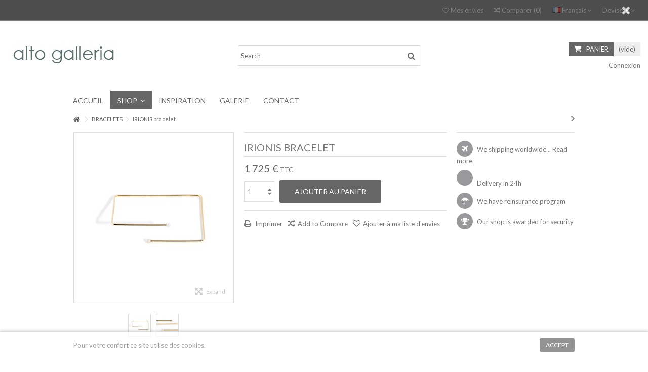

--- FILE ---
content_type: text/html; charset=utf-8
request_url: https://altogalleria.com/fr/bracelets/35-irionis-bracelet.html
body_size: 13688
content:
<!DOCTYPE HTML> <!--[if lt IE 7]><html class="no-js lt-ie9 lt-ie8 lt-ie7" lang="fr-fr"><![endif]--> <!--[if IE 7]><html class="no-js lt-ie9 lt-ie8 ie7" lang="fr-fr"><![endif]--> <!--[if IE 8]><html class="no-js lt-ie9 ie8" lang="fr-fr"><![endif]--> <!--[if gt IE 8]><html class="no-js ie9" lang="fr-fr"><![endif]--><html lang="fr-fr"><head><meta charset="utf-8" /><title>IRIONIS bracelet - alto galleria</title><meta name="generator" content="PrestaShop" /><meta name="robots" content="index,follow" /><meta name="viewport" content="initial-scale=1,user-scalable=no,maximum-scale=1,width=device-width"><meta name="apple-mobile-web-app-capable" content="yes" /><link rel="icon" type="image/vnd.microsoft.icon" href="/img/favicon.ico?1699291304" /><link rel="shortcut icon" type="image/x-icon" href="/img/favicon.ico?1699291304" /><link rel="stylesheet" href="https://altogalleria.com/themes/warehouse/cache/v_121_19fdaba5e25bdc23f76939fe1972740f_all.css" type="text/css" media="all" /><link rel="stylesheet" href="https://altogalleria.com/themes/warehouse/cache/v_121_7594188f31029956b79080dad68c59f6_print.css" type="text/css" media="print" />   <link rel="stylesheet" href="https://fonts.googleapis.com/css?family=Lato:400,700" type="text/css" media="all" /> <!--[if lt IE 9]> 
<script src="https://oss.maxcdn.com/libs/html5shiv/3.7.0/html5shiv.js"></script> 
<script src="https://oss.maxcdn.com/libs/respond.js/1.3.0/respond.min.js"></script> <![endif]--> <!--[if lte IE 9]> 
<script src="https://altogalleria.com/themes/warehouse/js/flexibility.js"></script> <![endif]--><meta property="og:title" content="IRIONIS bracelet - alto galleria"/><meta property="og:url" content="http://altogalleria.com/fr/bracelets/35-irionis-bracelet.html"/><meta property="og:site_name" content="alto galleria"/><meta property="og:description" content=""><meta property="og:type" content="product"><meta property="og:image" content="https://altogalleria.com/60-large_default/irionis-bracelet.jpg">   <noscript> <img height="1" width="1" src="https://www.facebook.com/tr?id=459568360873639&ev=PageView&noscript=1"/> </noscript></head><body id="product" class="not-index product product-35 product-irionis-bracelet category-12 category-bracelets hide-left-column hide-right-column lang_fr "><div id="page"><div class="header-container"> <header id="header"><div class="banner"><div class="container"><div class="row"></div></div></div><div class="nav"><div class="container"><div class="row"> <nav><div id="currencies-block-top"><form id="setCurrency" action="/fr/bracelets/35-irionis-bracelet.html" method="post"><div class="current"><div> <input type="hidden" name="id_currency" id="id_currency" value=""/> <input type="hidden" name="SubmitCurrency" value="" /> <span class="cur-label">Devise:</span> €</div></div><ul id="first-currencies" class="currencies_ul toogle_content"><li > <a href="javascript:setCurrency(3);" rel="nofollow" title="DOLLAR (USD)"> $ - DOLLAR (USD) </a></li><li class="selected"> <a href="javascript:setCurrency(1);" rel="nofollow" title="Euro (EUR)"> € - Euro (EUR) </a></li><li > <a href="javascript:setCurrency(2);" rel="nofollow" title="Pound (GBP)"> £ - Pound (GBP) </a></li></ul></form></div><div id="languages-block-top" class="languages-block"><div class="current"><div> <img src="https://altogalleria.com/img/l/1.jpg" alt="fr" width="16" height="11" /> <span class="cur-label">Français</span></div></div><ul id="first-languages" class="languages-block_ul toogle_content"><li class="selected"> <img src="https://altogalleria.com/img/l/1.jpg" alt="fr" width="16" height="11" /> <span>Français</span></li><li > <a href="https://altogalleria.com/nl/bracelets/35-irionis-bracelet.html" title="Nederlands (Dutch)" rel="alternate" hreflang="nl"> <img src="https://altogalleria.com/img/l/3.jpg" alt="nl" width="16" height="11" /> <span>Nederlands</span> </a></li><li > <a href="https://altogalleria.com/en/bracelets/35-irionis-bracelet.html" title="English (United States)" rel="alternate" hreflang="en"> <img src="https://altogalleria.com/img/l/4.jpg" alt="en" width="16" height="11" /> <span>English</span> </a></li></ul></div><ul id="header_links" class="clearfix"></ul><form method="post" action="//altogalleria.com/fr/comparaison-produits" class="compare-form"> <button type="submit" class="bt_compare" disabled="disabled"> <span><i class="icon-random"></i> Comparer <span class="rtlhidden">(<span class="total-compare-val">0</span>)</span></span> </button> <input type="hidden" name="compare_product_count" class="compare_product_count" value="0" /> <input type="hidden" name="compare_product_list" class="compare_product_list" value="" /></form> <a href="https://altogalleria.com/fr/module/blockwishlist/mywishlist" title="Mes envies" class="wishlist_top_link pull-right"><i class="icon-heart-o"></i> Mes envies</a> </nav></div></div></div><div><div class="container container-header"><div id="desktop-header" class="desktop-header"><div class="row"><div id="header_logo" class="col-xs-12 col-sm-4 "><a href="https://altogalleria.com/" title="alto galleria"> <img class="logo img-responsive replace-2xlogo" src="https://altogalleria.com/img/alto-galleria-logo-1452605045.jpg" width="222" height="81" alt="alto galleria" /> </a></div><div id="search_block_top_content" class="col-xs-12 col-sm-4 "><div class="iqitsearch-inner"><div id="search_block_top" class="search_block_top iqit-search" ><form method="get" action="//altogalleria.com/fr/recherche" id="searchbox"> <input type="hidden" name="controller" value="search" /> <input type="hidden" name="orderby" value="position" /> <input type="hidden" name="orderway" value="desc" /><div class="search_query_container "> <input type="hidden" name="search-cat-select" value="0" class="search-cat-select" /> <input class="search_query form-control" type="text" id="search_query_top" name="search_query" placeholder="Search" value="" /> <button type="submit" name="submit_search" class="button-search"> <span>Search</span> </button></div></form></div></div></div><div id="shopping_cart_container" class="col-xs-12 col-sm-4 clearfix"><div class="shopping_cart"> <a href="https://altogalleria.com/fr/commande" title="Voir mon panier" rel="nofollow"> <span class="cart_name">Panier</span><div class="more_info"> <span class="ajax_cart_quantity unvisible">0</span> <span class="ajax_cart_product_txt unvisible">Produit:</span> <span class="ajax_cart_product_txt_s unvisible">Produits:</span> <span class="ajax_cart_total unvisible"> </span> <span class="ajax_cart_no_product">(vide)</span></div> </a><div class="cart_block block exclusive"><div class="block_content"><div class="cart_block_list"><p class="cart_block_no_products"> Aucun produit</p><div class="cart-prices"><div class="cart-prices-line first-line"> <span class="price cart_block_shipping_cost ajax_cart_shipping_cost unvisible"> À définir </span> <span class="unvisible"> Livraison </span></div><div class="cart-prices-line last-line"> <span class="price cart_block_total ajax_block_cart_total">0 €</span> <span>Total</span></div></div><p class="cart-buttons"> <a id="button_order_cart" class="btn btn-default button button-medium" href="https://altogalleria.com/fr/commande" title="Commander" rel="nofollow"> <span> Commander<i class="icon-chevron-right right"></i> </span> </a></p></div></div></div></div></div><div id="layer_cart"><div class="layer_cart_title col-xs-12"><h5> <i class="icon-check"></i> Produit ajouté au panier avec succès</h5></div><div class="clearfix" ><div class="layer_cart_product col-xs-12 col-md-6"> <span class="cross" title="Fermer la fenêtre"></span><div class="product-image-container layer_cart_img"></div><div class="layer_cart_product_info"> <span id="layer_cart_product_title" class="product-name"></span> <span id="layer_cart_product_attributes"></span><div> Quantité <span id="layer_cart_product_quantity"></span></div><div> <strong>Total <span id="layer_cart_product_price"></span></strong></div></div></div><div class="layer_cart_cart col-xs-12 col-md-6"><h5 class="overall_cart_title"> <span class="ajax_cart_product_txt_s unvisible"> Il y a <span class="ajax_cart_quantity">0</span> produits dans votre panier. </span> <span class="ajax_cart_product_txt "> Il y a 1 produit dans votre panier. </span></h5><div class="layer_cart_row"> Total produits <span class="ajax_block_products_total"> </span></div><div class="layer_cart_row ajax_shipping-container"> <strong class="dark unvisible"> Frais de port&nbsp; </strong> <span class="ajax_cart_shipping_cost unvisible"> À définir </span></div><div class="layer_cart_row"> <strong> Total <span class="ajax_block_cart_total"> </span> </strong></div></div></div><div class="button-container clearfix"><div class="pull-right"> <span class="continue btn btn-default" title="Continuer mes achats"> <span> <i class="icon-chevron-left left"></i> Continuer mes achats </span> </span> <a class="btn btn-default button button-medium" href="https://altogalleria.com/fr/commande" title="Commander" rel="nofollow"> <span> Commander <i class="icon-chevron-right right"></i> </span> </a></div></div><div class="crossseling"></div></div><div class="layer_cart_overlay"></div><div class="header_user_info col-xs-12 col-sm-4"> <a class="login" href="https://altogalleria.com/fr/mon-compte" rel="nofollow" title="Login to your customer account"> <i class="icon-signin"></i> Connexion </a></div><div class="iqitmegamenu-wrapper col-xs-12 cbp-hor-width-1 clearfix"><div id="iqitmegamenu-horizontal" class="iqitmegamenu cbp-sticky-transparent" role="navigation"><div class="container"> <nav id="cbp-hrmenu" class="cbp-hrmenu cbp-horizontal cbp-hrsub-narrow cbp-fade-slide-bottom cbp-arrowed "><ul><li class="cbp-hrmenu-tab cbp-hrmenu-tab-9 "> <a href="https://altogalleria.com/fr/" ><span class="cbp-tab-title"> ACCUEIL</span> </a></li><li class="cbp-hrmenu-tab cbp-hrmenu-tab-13 "> <a role="button" class="cbp-empty-mlink"><span class="cbp-tab-title"> SHOP <i class="icon-angle-down cbp-submenu-aindicator"></i></span> <span class="cbp-triangle-container"><span class="cbp-triangle-top"></span><span class="cbp-triangle-top-back"></span></span> </a><div class="cbp-hrsub col-xs-3"><div class="cbp-hrsub-inner"><div class="row menu_row menu-element first_rows menu-element-id-1"><div class="col-xs-3 cbp-menu-column cbp-menu-element menu-element-id-4 " ><div class="cbp-menu-column-inner"><div class="row cbp-categories-row"><div class="col-xs-12"> <a href="https://altogalleria.com/fr/12-bracelets" class="cbp-column-title cbp-category-title">BRACELETS</a></div></div></div></div></div><div class="row menu_row menu-element first_rows menu-element-id-3"><div class="col-xs-3 cbp-menu-column cbp-menu-element menu-element-id-5 " ><div class="cbp-menu-column-inner"><div class="row cbp-categories-row"><div class="col-xs-12"> <a href="https://altogalleria.com/fr/13-bagues" class="cbp-column-title cbp-category-title">BAGUES</a></div></div></div></div></div><div class="row menu_row menu-element first_rows menu-element-id-6"><div class="col-xs-3 cbp-menu-column cbp-menu-element menu-element-id-10 " ><div class="cbp-menu-column-inner"><div class="row cbp-categories-row"><div class="col-xs-12"> <a href="https://altogalleria.com/fr/14-colliers" class="cbp-column-title cbp-category-title">COLLIERS</a></div></div></div></div></div><div class="row menu_row menu-element first_rows menu-element-id-7"><div class="col-xs-3 cbp-menu-column cbp-menu-element menu-element-id-11 " ><div class="cbp-menu-column-inner"><div class="row cbp-categories-row"><div class="col-xs-12"> <a href="https://altogalleria.com/fr/17-boucles-d-oreilles" class="cbp-column-title cbp-category-title">BOUCLES D'OREILLES</a></div></div></div></div></div><div class="row menu_row menu-element first_rows menu-element-id-8"><div class="col-xs-3 cbp-menu-column cbp-menu-element menu-element-id-12 " ><div class="cbp-menu-column-inner"><div class="row cbp-categories-row"><div class="col-xs-12"> <a href="https://altogalleria.com/fr/15-alliances" class="cbp-column-title cbp-category-title">Alliances</a></div></div></div></div></div><div class="row menu_row menu-element first_rows menu-element-id-9"><div class="col-xs-3 cbp-menu-column cbp-menu-element menu-element-id-13 " ><div class="cbp-menu-column-inner"><div class="row cbp-categories-row"><div class="col-xs-12"> <a href="https://altogalleria.com/fr/16-autre" class="cbp-column-title cbp-category-title">AUTRE</a></div></div></div></div></div></div></div></li><li class="cbp-hrmenu-tab cbp-hrmenu-tab-6 "> <a href="https://altogalleria.com/fr/blog/inspiration" ><span class="cbp-tab-title"> INSPIRATION</span> </a></li><li class="cbp-hrmenu-tab cbp-hrmenu-tab-10 "> <a href="https://altogalleria.com/fr/blog/galerie" ><span class="cbp-tab-title"> GALERIE</span> </a></li><li class="cbp-hrmenu-tab cbp-hrmenu-tab-11 "> <a href="http://altogalleria.com/index.php?controller=contact" ><span class="cbp-tab-title"> CONTACT</span> </a></li></ul> </nav></div><div id="iqitmegamenu-mobile"><div id="iqitmegamenu-shower" class="clearfix"><div class="container"><div class="iqitmegamenu-icon"><i class="icon-reorder"></i></div> <span>Menu</span></div></div><div class="cbp-mobilesubmenu"><div class="container"><ul id="iqitmegamenu-accordion" class="cbp-spmenu cbp-spmenu-vertical cbp-spmenu-left"><li id="cbp-close-mobile"><i class="icon-chevron-left"></i> Hide</li><li><a href="https://altogalleria.com/fr/" title="Home">Home</a></li><li><a href="https://altogalleria.com/fr/12-bracelets" title="BRACELETS">BRACELETS</a></li><li><a href="https://altogalleria.com/fr/13-bagues" title="BAGUES">BAGUES</a></li><li><a href="https://altogalleria.com/fr/14-colliers" title="COLLIERS">COLLIERS</a></li><li><a href="https://altogalleria.com/fr/15-alliances" title="Alliances">Alliances</a></li><li><a href="https://altogalleria.com/fr/17-boucles-d-oreilles" title="BOUCLES D'OREILLES">BOUCLES D'OREILLES</a></li><li><a href="https://altogalleria.com/fr/16-autre" title="AUTRE">AUTRE</a></li><li><a href="http://altogalleria.com/index.php?controller=contact" title="CONTACT">CONTACT</a></li><li><a href="https://altogalleria.com/fr/content/7-ring-size-guide" title="Taille de bague">Taille de bague</a></li></ul></div></div><div id="cbp-spmenu-overlay" class="cbp-spmenu-overlay"></div></div></div></div></div></div><div class="mobile-condensed-header mobile-style mobile-style2 "><div id="mh-sticky" class="not-sticked"><div class="mobile-main-wrapper"><div class="mobile-main-bar"><div class="mobile-h-logo"> <a href="https://altogalleria.com/" title="alto galleria"> <img class="logo img-responsive replace-2xlogo" src="https://altogalleria.com/img/alto-galleria-logo-1452605045.jpg" width="222" height="81" alt="alto galleria" /> </a></div><div class="mh-button mh-search"> <span id="mh-search" data-mh-search="1"><i class="icon-search mh-icon"></i></span></div><div class="mh-button mh-user"> <span id="mh-user"><i class="icon-user mh-icon "></i></span><div class="mh-drop"><p>Please login or create account</p><ul><li><a href="https://altogalleria.com/fr/mon-compte" title="Log in" rel="nofollow">Log in/Create account</a></li></ul></div></div><div id="mh-cart-wrapper" class="mh-button mh-cart"> <span id="mh-cart"> <i class="icon-shopping-cart mh-icon "></i> </span></div><div class="mh-button mh-menu"> <span id="mh-menu"><i class="icon-reorder mh-icon"></i></span></div></div></div><div class="mh-dropdowns"><div class="mh-drop mh-search-drop"><div class="search_block_top mh-search-module"><form method="get" action="//altogalleria.com/fr/recherche"> <input type="hidden" name="controller" value="search" /> <input type="hidden" name="orderby" value="position" /> <input type="hidden" name="orderway" value="desc" /><div class="search_query_container "> <input type="hidden" name="search-cat-select" value="0" class="search-cat-select" /><input class="search_query form-control" type="text" name="search_query" placeholder="Search" value="" /></div> <button type="submit" name="submit_search" class="button-search"> <span>Search</span> </button></form></div></div></div></div></div></div></div><div class="fw-pseudo-wrapper"><div class="desktop-header"></div></div> </header></div><div class="columns-container"><div id="columns" class="container"><div class="breadcrumb clearfix "> <a class="home" href="https://altogalleria.com/" title="retour &agrave; Accueil"><i class="icon-home"></i></a> <span class="navigation-pipe">&gt;</span> <span class="navigation_page"><span itemscope itemtype="http://data-vocabulary.org/Breadcrumb"><a itemprop="url" href="https://altogalleria.com/fr/12-bracelets" title="BRACELETS" ><span itemprop="title">BRACELETS</span></a></span><span class="navigation-pipe">></span>IRIONIS bracelet</span><div id="productsnavpn" class="pull-right"> <a href="https://altogalleria.com/fr/bracelets/36-skin-silver-bracelet.html" class="p_next_link transition-300" title="Next product - SKIN SILVER bracelet"><i class="icon-angle-right"></i></a></div></div><div class="fw-pseudo-wrapper"></div><div class="row content-inner"><div id="center_column" class="center_column col-xs-12 col-sm-12 col-sm-push-0"><div itemscope itemtype="https://schema.org/Product"><meta itemprop="url" content="https://altogalleria.com/fr/bracelets/35-irionis-bracelet.html"><div class="primary_block row"><div class="pb-left-column col-xs-12 show-right-info col-md-4 col-lg-4 "><div id="all-images-ww"><div id="all-images-wrapper" class="left-thumbs-table"><div id="closezoom"><i class="icon icon-close"></i></div><div id="taptozoom"> <button class="btn btn-default button button-medium exclusive"> <span> Tap or hover to zoom </span> </button></div><div id="image-block" class="clearfix"> <button type="button" data-role="next" class="slick-next slick-arrow" aria-label="Suivant" role="button" style="display: block;">Suivant</button> <button type="button" data-role="prev" class="slick-prev slick-arrow" aria-label="Pr&eacute;c&eacute;dent" role="button" style="display: block;">Pr&eacute;c&eacute;dent</button> <span id="view_full_size" class="easyzoom easyzoom--overlay easyzoom--with-thumbnails"> <a class="jqzoom" title="IRIONIS bracelet" rel="gal1" href="https://altogalleria.com/60-thickbox_default/irionis-bracelet.jpg"> <img itemprop="image" src="https://altogalleria.com/60-large_default/irionis-bracelet.jpg" title="IRIONIS bracelet" alt="IRIONIS bracelet" width="398" height="425" /> </a> </span> <span id="view_full_size_button" class="span_link circle-rounded-ui"> <i class="icon icon-arrows-alt"></i> <span>Expand</span> </span></div><div id="views_block" class="clearfix "><div id="thumbs_list"><ul id="thumbs_list_frame"><li id="thumbnail_60"> <a href="javascript:void(0);" rel="{gallery: 'gal1', smallimage: 'https://altogalleria.com/60-large_default/irionis-bracelet.jpg',largeimage: 'https://altogalleria.com/60-thickbox_default/irionis-bracelet.jpg'}" class=" shown" title="IRIONIS bracelet"> <img class="img-responsive" id="thumb_60" src="https://altogalleria.com/60-small_default/irionis-bracelet.jpg" alt="IRIONIS bracelet" title="IRIONIS bracelet" itemprop="image" height="100" width="100" /> </a></li><li id="thumbnail_61"> <a href="javascript:void(0);" rel="{gallery: 'gal1', smallimage: 'https://altogalleria.com/61-large_default/irionis-bracelet.jpg',largeimage: 'https://altogalleria.com/61-thickbox_default/irionis-bracelet.jpg'}" title="IRIONIS bracelet"> <img class="img-responsive" id="thumb_61" src="https://altogalleria.com/61-small_default/irionis-bracelet.jpg" alt="IRIONIS bracelet" title="IRIONIS bracelet" itemprop="image" height="100" width="100" /> </a></li></ul></div></div></div></div><p class="resetimg clear no-print"> <span id="wrapResetImages" style="display: none;"> <a href="https://altogalleria.com/fr/bracelets/35-irionis-bracelet.html" data-id="resetImages"> <i class="icon-repeat"></i> Afficher toutes les images </a> </span></p></div><div class="pb-center-column col-xs-12 col-md-5 col-lg-5"><div class="product-title"><h1 itemprop="name">IRIONIS bracelet</h1><p id="product_reference" style="display: none;"> <label>Reference: </label> <span class="editable" itemprop="sku""></span></p><p id="product_condition"> <label>Condition: </label><link itemprop="itemCondition" href="https://schema.org/NewCondition"/> <span class="editable">Nouveau</span></p></div><p id="availability_statut" style="display: none;"> <span id="availability_value" class="label label-warning">Ce produit n&#039;est plus en stock</span></p><p id="availability_date" style="display: none;"> <span id="availability_date_label">Date de disponibilit&eacute;:</span> <span id="availability_date_value"></span></p><div id="oosHook"></div><form id="buy_block" action="https://altogalleria.com/fr/panier" method="post"><p class="hidden"> <input type="hidden" name="token" value="e2559e9a423fd5d508253113be1490c6" /> <input type="hidden" name="id_product" value="35" id="product_page_product_id" /> <input type="hidden" name="add" value="1" /> <input type="hidden" name="id_product_attribute" id="idCombination" value="" /></p><div class="box-info-product"><div class="product_attributes hidden clearfix"></div><div class="box-cart-bottom clearfix "><div class="price-countdown-wrapper"><div class="price-countdown price-countdown-product" style="display: none;" > <strong class="price-countdown-title"><i class="icon icon-hourglass-start faa-tada animated"></i> Time left:</strong><div class="count-down-timer" data-countdown=""></div></div></div><div class="content_prices clearfix"><div class="price"><p class="our_price_display" itemprop="offers" itemscope itemtype="https://schema.org/Offer"><span id="our_price_display" class="price" itemprop="price" content="1725">1 725 €</span><meta itemprop="priceCurrency" content="EUR" /></p> <span class="tax-label"> TTC</span><p id="old_price" class="hidden"><span id="old_price_display"><span class="price"></span> TTC</span></p></div><p id="reduction_percent" style="display:none;"><span id="reduction_percent_display"></span></p><p id="reduction_amount" style="display:none"><span id="reduction_amount_display"></span></p><div class="clear"></div></div><div id="quantity_wanted_p"><div class="quantity-input-wrapper"> <input type="text" name="qty" id="quantity_wanted" class="text" value="1" /> <a href="#" data-field-qty="qty" class="transition-300 product_quantity_down"> <span><i class="icon-caret-down"></i></span> </a> <a href="#" data-field-qty="qty" class="transition-300 product_quantity_up "> <span><i class="icon-caret-up"></i></span> </a></div> <span class="clearfix"></span></div><div class="add_to_cart_container "><p id="add_to_cart" class="buttons_bottom_block no-print"> <button type="submit" name="Submit" class="exclusive"> <span>Ajouter au panier</span> </button></p></div><p id="minimal_quantity_wanted_p" style="display: none;"> The minimum purchase order quantity for the product is <b id="minimal_quantity_label">1</b></div></div><div class="more_buttons_bottom_block no-print"><div class="additional_button no-print"> <a href="javascript:print();" class="print"> Imprimer </a></div><div class="compare additional_button no-print"> <a class="add_to_compare" href="https://altogalleria.com/fr/bracelets/35-irionis-bracelet.html" data-id-product="35" title="Add to Compare">Add to Compare</a></div><div class="buttons_bottom_block additional_button no-print"> <a id="wishlist_button_nopop" href="#" onclick="WishlistCart('wishlist_block_list', 'add', '35', $('#idCombination').val(), document.getElementById('quantity_wanted').value); return false;" rel="nofollow" title="Ajouter à ma liste">Ajouter à ma liste d'envies </a></div><div class="additional_button"><div class="addthis_inline_share_toolbox"></div></div>  </div></form></div><div class="pb-right-column col-xs-12 col-md-3 col-lg-3"><div class="pb-right-column-content"> <section id="additionalproductstabs"><p class="info-paragraph-icon"><em class="icon-plane circle-icon"></em> We shipping worldwide... <a href="http://www.iqit-commerce.com">Read more</a></p><p class="info-paragraph-icon"><em class="icon-time circle-icon"></em> Delivery in 24h</p><p class="info-paragraph-icon"><em class="icon-umbrella circle-icon"></em> We have reinsurance program</p><p class="info-paragraph-icon"><em class="icon-trophy circle-icon"></em> Our shop is awarded for security</p> </section></div></div></div> <a name="descriptionContent"></a><a name="tabs-ett"></a><div class="product-tabs-container"> <section class="page-product-box" id="reviewsTab"><h3 class="page-product-heading">Reviews</h3><div id="product_comments_block_tab"><p class="align_center">Aucun avis n'a été publié pour le moment.</p></div> </section><div style="display: none;"><div id="new_comment_form"><form id="id_new_comment_form" action="#"><h2 class="page-subheading"> Donnez votre avis</h2><div class="row"><div class="product clearfix col-xs-12 col-sm-6"> <img src="https://altogalleria.com/60-medium_default/irionis-bracelet.jpg" height="125" width="125" alt="IRIONIS bracelet" /><div class="product_desc"><p class="product_name"> <strong>IRIONIS bracelet</strong></p></div></div><div class="new_comment_form_content col-xs-12 col-sm-6"><div id="new_comment_form_error" class="error" style="display: none; padding: 15px 25px"><ul></ul></div> <label for="comment_title"> Titre :: <sup class="required">*</sup> </label> <input id="comment_title" name="title" type="text" value=""/> <label for="content"> Commentaire&nbsp;:: <sup class="required">*</sup> </label><textarea id="content" name="content"></textarea><div id="new_comment_form_footer"> <input id="id_product_comment_send" name="id_product" type="hidden" value='35' /><p class="fl required"><sup>*</sup> Champs requis</p><p class="fr"> <button id="submitNewMessage" name="submitMessage" type="submit" class="btn button button-small"> <span>ENVOYER</span> </button>&nbsp; OU&nbsp; <a class="closefb" href="#"> Annuler </a></p><div class="clearfix"></div></div></div></div></form></div></div></div><section class="page-product-box flexslider_carousel_block blockproductscategory"><h3 class="productscategory_h3 page-product-heading"> 10 autres produits dans la même catégorie :</h3><div class="block_content"><div id="category_products_slider" ><div class="slick_carousel slick_carousel_defaultp slick_carousel_style " ><div class="ajax_block_product first_item "><div class="product-container"><div class="product-image-container"> <a class="product_img_link" href="https://altogalleria.com/fr/bracelets/36-skin-silver-bracelet.html" title="SKIN SILVER bracelet" > <img class="replace-2x img-responsive lazy img_0 img_1e" data-lazy="https://altogalleria.com/63-home_default/skin-silver-bracelet.jpg" src="https://altogalleria.com/themes/warehouse/img/blank.gif" alt="SKIN SILVER bracelet"/> </a><div class="product-flags"></div><div class="functional-buttons functional-buttons-grid clearfix"><div class="quickview col-xs-6"> <a class="quick-view" href="https://altogalleria.com/fr/bracelets/36-skin-silver-bracelet.html" rel="https://altogalleria.com/fr/bracelets/36-skin-silver-bracelet.html" title="Quick view"> Quick view </a></div><div class="wishlist"> <a class="addToWishlist wishlistProd_35" href="#" onclick="WishlistCart('wishlist_block_list', 'add', '35', false, 1); return false;">Add to Wishlist </a></div><div class="compare col-xs-3"> <a class="add_to_compare" href="https://altogalleria.com/fr/bracelets/36-skin-silver-bracelet.html" data-id-product="36" title="Add to Compare">Add to Compare</a></div></div></div><h5 class="product-name-container"> <a class="product-name" href="https://altogalleria.com/fr/bracelets/36-skin-silver-bracelet.html" title="SKIN SILVER bracelet" > SKIN SILVER bracelet </a></h5> <span class="product-reference"></span><div class="content_price"> <span class="price product-price"> 1 865 € </span></div><div class="comments_note"><div class="star_content empty_comments clearfix"><div class="star"></div><div class="star"></div><div class="star"></div><div class="star"></div><div class="star"></div></div></div><div class="button-container"><div class="pl-quantity-input-wrapper"> <input type="text" name="qty" class="form-control qtyfield quantity_to_cart_36" value="1"/><div class="quantity-input-b-wrapper"> <a href="#" data-field-qty="quantity_to_cart_36" class="transition-300 pl_product_quantity_down"> <span><i class="icon-caret-down"></i></span> </a> <a href="#" data-field-qty="quantity_to_cart_36" class="transition-300 pl_product_quantity_up "> <span><i class="icon-caret-up"></i></span> </a></div></div> <a class="button ajax_add_to_cart_button btn btn-default" href="https://altogalleria.com/fr/panier?add=1&amp;id_product=36&amp;token=e2559e9a423fd5d508253113be1490c6" rel="nofollow" title="Ajout panier" data-id-product-attribute="0" data-id-product="36" data-minimal_quantity="1"> <span>Ajout panier</span> </a></div></div></div><div class="ajax_block_product item "><div class="product-container"><div class="product-image-container"> <a class="product_img_link" href="https://altogalleria.com/fr/bracelets/37-skin-bracelet.html" title="skin bracelet" > <img class="replace-2x img-responsive lazy img_0 img_1e" data-lazy="https://altogalleria.com/65-home_default/skin-bracelet.jpg" src="https://altogalleria.com/themes/warehouse/img/blank.gif" alt="skin bracelet"/> </a><div class="product-flags"></div><div class="functional-buttons functional-buttons-grid clearfix"><div class="quickview col-xs-6"> <a class="quick-view" href="https://altogalleria.com/fr/bracelets/37-skin-bracelet.html" rel="https://altogalleria.com/fr/bracelets/37-skin-bracelet.html" title="Quick view"> Quick view </a></div><div class="wishlist"> <a class="addToWishlist wishlistProd_37" href="#" onclick="WishlistCart('wishlist_block_list', 'add', '37', false, 1); return false;">Ajouter à ma liste d'envies </a></div><div class="compare col-xs-3"> <a class="add_to_compare" href="https://altogalleria.com/fr/bracelets/37-skin-bracelet.html" data-id-product="37" title="Add to Compare">Add to Compare</a></div></div></div><h5 class="product-name-container"> <a class="product-name" href="https://altogalleria.com/fr/bracelets/37-skin-bracelet.html" title="skin bracelet" > skin bracelet </a></h5> <span class="product-reference"></span><div class="content_price"> <span class="price product-price"> 1 865 € </span></div><div class="comments_note"><div class="star_content empty_comments clearfix"><div class="star"></div><div class="star"></div><div class="star"></div><div class="star"></div><div class="star"></div></div></div><div class="button-container"><div class="pl-quantity-input-wrapper"> <input type="text" name="qty" class="form-control qtyfield quantity_to_cart_37" value="1"/><div class="quantity-input-b-wrapper"> <a href="#" data-field-qty="quantity_to_cart_37" class="transition-300 pl_product_quantity_down"> <span><i class="icon-caret-down"></i></span> </a> <a href="#" data-field-qty="quantity_to_cart_37" class="transition-300 pl_product_quantity_up "> <span><i class="icon-caret-up"></i></span> </a></div></div> <a class="button ajax_add_to_cart_button btn btn-default" href="https://altogalleria.com/fr/panier?add=1&amp;id_product=37&amp;token=e2559e9a423fd5d508253113be1490c6" rel="nofollow" title="Ajout panier" data-id-product-attribute="0" data-id-product="37" data-minimal_quantity="1"> <span>Ajout panier</span> </a></div></div></div><div class="ajax_block_product item "><div class="product-container"><div class="product-image-container"> <a class="product_img_link" href="https://altogalleria.com/fr/bracelets/38-citrine-square-bracelet.html" title="citrine square bracelet" > <img class="replace-2x img-responsive lazy img_0 img_1e" data-lazy="https://altogalleria.com/67-home_default/citrine-square-bracelet.jpg" src="https://altogalleria.com/themes/warehouse/img/blank.gif" alt="citrine square bracelet"/> </a><div class="product-flags"></div><div class="functional-buttons functional-buttons-grid clearfix"><div class="quickview col-xs-6"> <a class="quick-view" href="https://altogalleria.com/fr/bracelets/38-citrine-square-bracelet.html" rel="https://altogalleria.com/fr/bracelets/38-citrine-square-bracelet.html" title="Quick view"> Quick view </a></div><div class="wishlist"> <a class="addToWishlist wishlistProd_38" href="#" onclick="WishlistCart('wishlist_block_list', 'add', '38', false, 1); return false;">Ajouter à ma liste d'envies </a></div><div class="compare col-xs-3"> <a class="add_to_compare" href="https://altogalleria.com/fr/bracelets/38-citrine-square-bracelet.html" data-id-product="38" title="Add to Compare">Add to Compare</a></div></div></div><h5 class="product-name-container"> <a class="product-name" href="https://altogalleria.com/fr/bracelets/38-citrine-square-bracelet.html" title="citrine square bracelet" > citrine square bracelet </a></h5> <span class="product-reference"></span><div class="content_price"> <span class="price product-price"> 1 765 € </span></div><div class="comments_note"><div class="star_content empty_comments clearfix"><div class="star"></div><div class="star"></div><div class="star"></div><div class="star"></div><div class="star"></div></div></div><div class="button-container"><div class="pl-quantity-input-wrapper"> <input type="text" name="qty" class="form-control qtyfield quantity_to_cart_38" value="1"/><div class="quantity-input-b-wrapper"> <a href="#" data-field-qty="quantity_to_cart_38" class="transition-300 pl_product_quantity_down"> <span><i class="icon-caret-down"></i></span> </a> <a href="#" data-field-qty="quantity_to_cart_38" class="transition-300 pl_product_quantity_up "> <span><i class="icon-caret-up"></i></span> </a></div></div> <a class="button ajax_add_to_cart_button btn btn-default" href="https://altogalleria.com/fr/panier?add=1&amp;id_product=38&amp;token=e2559e9a423fd5d508253113be1490c6" rel="nofollow" title="Ajout panier" data-id-product-attribute="0" data-id-product="38" data-minimal_quantity="1"> <span>Ajout panier</span> </a></div></div></div><div class="ajax_block_product item last_item_of_line "><div class="product-container"><div class="product-image-container"> <a class="product_img_link" href="https://altogalleria.com/fr/bracelets/39-irionis-bracelet.html" title="irionis bracelet" > <img class="replace-2x img-responsive lazy img_0 img_1e" data-lazy="https://altogalleria.com/69-home_default/irionis-bracelet.jpg" src="https://altogalleria.com/themes/warehouse/img/blank.gif" alt="irionis bracelet"/> </a><div class="product-flags"></div><div class="functional-buttons functional-buttons-grid clearfix"><div class="quickview col-xs-6"> <a class="quick-view" href="https://altogalleria.com/fr/bracelets/39-irionis-bracelet.html" rel="https://altogalleria.com/fr/bracelets/39-irionis-bracelet.html" title="Quick view"> Quick view </a></div><div class="wishlist"> <a class="addToWishlist wishlistProd_39" href="#" onclick="WishlistCart('wishlist_block_list', 'add', '39', false, 1); return false;">Ajouter à ma liste d'envies </a></div><div class="compare col-xs-3"> <a class="add_to_compare" href="https://altogalleria.com/fr/bracelets/39-irionis-bracelet.html" data-id-product="39" title="Add to Compare">Add to Compare</a></div></div></div><h5 class="product-name-container"> <a class="product-name" href="https://altogalleria.com/fr/bracelets/39-irionis-bracelet.html" title="irionis bracelet" > irionis bracelet </a></h5> <span class="product-reference"></span><div class="content_price"> <span class="price product-price"> 1 715 € </span></div><div class="comments_note"><div class="star_content empty_comments clearfix"><div class="star"></div><div class="star"></div><div class="star"></div><div class="star"></div><div class="star"></div></div></div><div class="button-container"><div class="pl-quantity-input-wrapper"> <input type="text" name="qty" class="form-control qtyfield quantity_to_cart_39" value="1"/><div class="quantity-input-b-wrapper"> <a href="#" data-field-qty="quantity_to_cart_39" class="transition-300 pl_product_quantity_down"> <span><i class="icon-caret-down"></i></span> </a> <a href="#" data-field-qty="quantity_to_cart_39" class="transition-300 pl_product_quantity_up "> <span><i class="icon-caret-up"></i></span> </a></div></div> <a class="button ajax_add_to_cart_button btn btn-default" href="https://altogalleria.com/fr/panier?add=1&amp;id_product=39&amp;token=e2559e9a423fd5d508253113be1490c6" rel="nofollow" title="Ajout panier" data-id-product-attribute="0" data-id-product="39" data-minimal_quantity="1"> <span>Ajout panier</span> </a></div></div></div><div class="ajax_block_product item "><div class="product-container"><div class="product-image-container"> <a class="product_img_link" href="https://altogalleria.com/fr/bracelets/40-square-and-moonstone-bracelet.html" title="square and moonstone bracelet" > <img class="replace-2x img-responsive lazy img_0 img_1e" data-lazy="https://altogalleria.com/71-home_default/square-and-moonstone-bracelet.jpg" src="https://altogalleria.com/themes/warehouse/img/blank.gif" alt="square and moonstone bracelet"/> </a><div class="product-flags"></div><div class="functional-buttons functional-buttons-grid clearfix"><div class="quickview col-xs-6"> <a class="quick-view" href="https://altogalleria.com/fr/bracelets/40-square-and-moonstone-bracelet.html" rel="https://altogalleria.com/fr/bracelets/40-square-and-moonstone-bracelet.html" title="Quick view"> Quick view </a></div><div class="wishlist"> <a class="addToWishlist wishlistProd_40" href="#" onclick="WishlistCart('wishlist_block_list', 'add', '40', false, 1); return false;">Ajouter à ma liste d'envies </a></div><div class="compare col-xs-3"> <a class="add_to_compare" href="https://altogalleria.com/fr/bracelets/40-square-and-moonstone-bracelet.html" data-id-product="40" title="Add to Compare">Add to Compare</a></div></div></div><h5 class="product-name-container"> <a class="product-name" href="https://altogalleria.com/fr/bracelets/40-square-and-moonstone-bracelet.html" title="square and moonstone bracelet" > square and moonstone bracelet </a></h5> <span class="product-reference"></span><div class="content_price"> <span class="price product-price"> 1 745 € </span></div><div class="comments_note"><div class="star_content empty_comments clearfix"><div class="star"></div><div class="star"></div><div class="star"></div><div class="star"></div><div class="star"></div></div></div><div class="button-container"><div class="pl-quantity-input-wrapper"> <input type="text" name="qty" class="form-control qtyfield quantity_to_cart_40" value="1"/><div class="quantity-input-b-wrapper"> <a href="#" data-field-qty="quantity_to_cart_40" class="transition-300 pl_product_quantity_down"> <span><i class="icon-caret-down"></i></span> </a> <a href="#" data-field-qty="quantity_to_cart_40" class="transition-300 pl_product_quantity_up "> <span><i class="icon-caret-up"></i></span> </a></div></div> <a class="button ajax_add_to_cart_button btn btn-default" href="https://altogalleria.com/fr/panier?add=1&amp;id_product=40&amp;token=e2559e9a423fd5d508253113be1490c6" rel="nofollow" title="Ajout panier" data-id-product-attribute="0" data-id-product="40" data-minimal_quantity="1"> <span>Ajout panier</span> </a></div></div></div><div class="ajax_block_product item "><div class="product-container"><div class="product-image-container"> <a class="product_img_link" href="https://altogalleria.com/fr/bracelets/41-x-bracelet-diamonds.html" title="X BRACELET DIAMONDS" > <img class="replace-2x img-responsive lazy img_0 img_1e" data-lazy="https://altogalleria.com/73-home_default/x-bracelet-diamonds.jpg" src="https://altogalleria.com/themes/warehouse/img/blank.gif" alt="X BRACELET DIAMONDS"/> </a><div class="product-flags"></div><div class="functional-buttons functional-buttons-grid clearfix"><div class="quickview col-xs-6"> <a class="quick-view" href="https://altogalleria.com/fr/bracelets/41-x-bracelet-diamonds.html" rel="https://altogalleria.com/fr/bracelets/41-x-bracelet-diamonds.html" title="Quick view"> Quick view </a></div><div class="wishlist"> <a class="addToWishlist wishlistProd_41" href="#" onclick="WishlistCart('wishlist_block_list', 'add', '41', false, 1); return false;">Ajouter à ma liste d'envies </a></div><div class="compare col-xs-3"> <a class="add_to_compare" href="https://altogalleria.com/fr/bracelets/41-x-bracelet-diamonds.html" data-id-product="41" title="Add to Compare">Add to Compare</a></div></div></div><h5 class="product-name-container"> <a class="product-name" href="https://altogalleria.com/fr/bracelets/41-x-bracelet-diamonds.html" title="X BRACELET DIAMONDS" > X BRACELET DIAMONDS </a></h5> <span class="product-reference"></span><div class="content_price"> <span class="price product-price"> 2 725 € </span></div><div class="comments_note"><div class="star_content empty_comments clearfix"><div class="star"></div><div class="star"></div><div class="star"></div><div class="star"></div><div class="star"></div></div></div><div class="button-container"><div class="pl-quantity-input-wrapper"> <input type="text" name="qty" class="form-control qtyfield quantity_to_cart_41" value="1"/><div class="quantity-input-b-wrapper"> <a href="#" data-field-qty="quantity_to_cart_41" class="transition-300 pl_product_quantity_down"> <span><i class="icon-caret-down"></i></span> </a> <a href="#" data-field-qty="quantity_to_cart_41" class="transition-300 pl_product_quantity_up "> <span><i class="icon-caret-up"></i></span> </a></div></div> <a class="button ajax_add_to_cart_button btn btn-default" href="https://altogalleria.com/fr/panier?add=1&amp;id_product=41&amp;token=e2559e9a423fd5d508253113be1490c6" rel="nofollow" title="Ajout panier" data-id-product-attribute="0" data-id-product="41" data-minimal_quantity="1"> <span>Ajout panier</span> </a></div></div></div><div class="ajax_block_product item "><div class="product-container"><div class="product-image-container"> <a class="product_img_link" href="https://altogalleria.com/fr/bracelets/42-ionis-bracelet.html" title="ionis bracelet" > <img class="replace-2x img-responsive lazy img_0 img_1e" data-lazy="https://altogalleria.com/75-home_default/ionis-bracelet.jpg" src="https://altogalleria.com/themes/warehouse/img/blank.gif" alt="ionis bracelet"/> </a><div class="product-flags"></div><div class="functional-buttons functional-buttons-grid clearfix"><div class="quickview col-xs-6"> <a class="quick-view" href="https://altogalleria.com/fr/bracelets/42-ionis-bracelet.html" rel="https://altogalleria.com/fr/bracelets/42-ionis-bracelet.html" title="Quick view"> Quick view </a></div><div class="wishlist"> <a class="addToWishlist wishlistProd_42" href="#" onclick="WishlistCart('wishlist_block_list', 'add', '42', false, 1); return false;">Ajouter à ma liste d'envies </a></div><div class="compare col-xs-3"> <a class="add_to_compare" href="https://altogalleria.com/fr/bracelets/42-ionis-bracelet.html" data-id-product="42" title="Add to Compare">Add to Compare</a></div></div></div><h5 class="product-name-container"> <a class="product-name" href="https://altogalleria.com/fr/bracelets/42-ionis-bracelet.html" title="ionis bracelet" > ionis bracelet </a></h5> <span class="product-reference"></span><div class="content_price"> <span class="price product-price"> 1 815 € </span></div><div class="comments_note"><div class="star_content empty_comments clearfix"><div class="star"></div><div class="star"></div><div class="star"></div><div class="star"></div><div class="star"></div></div></div><div class="button-container"><div class="pl-quantity-input-wrapper"> <input type="text" name="qty" class="form-control qtyfield quantity_to_cart_42" value="1"/><div class="quantity-input-b-wrapper"> <a href="#" data-field-qty="quantity_to_cart_42" class="transition-300 pl_product_quantity_down"> <span><i class="icon-caret-down"></i></span> </a> <a href="#" data-field-qty="quantity_to_cart_42" class="transition-300 pl_product_quantity_up "> <span><i class="icon-caret-up"></i></span> </a></div></div> <a class="button ajax_add_to_cart_button btn btn-default" href="https://altogalleria.com/fr/panier?add=1&amp;id_product=42&amp;token=e2559e9a423fd5d508253113be1490c6" rel="nofollow" title="Ajout panier" data-id-product-attribute="0" data-id-product="42" data-minimal_quantity="1"> <span>Ajout panier</span> </a></div></div></div><div class="ajax_block_product item last_item_of_line "><div class="product-container"><div class="product-image-container"> <a class="product_img_link" href="https://altogalleria.com/fr/bracelets/67-paris-yellow-gold-bracelet.html" title="paris yellow gold bracelet" > <img class="replace-2x img-responsive lazy img_0 img_1e" data-lazy="https://altogalleria.com/104-home_default/paris-yellow-gold-bracelet.jpg" src="https://altogalleria.com/themes/warehouse/img/blank.gif" alt="paris yellow gold bracelet"/> </a><div class="product-flags"></div><div class="functional-buttons functional-buttons-grid clearfix"><div class="quickview col-xs-6"> <a class="quick-view" href="https://altogalleria.com/fr/bracelets/67-paris-yellow-gold-bracelet.html" rel="https://altogalleria.com/fr/bracelets/67-paris-yellow-gold-bracelet.html" title="Quick view"> Quick view </a></div><div class="wishlist"> <a class="addToWishlist wishlistProd_67" href="#" onclick="WishlistCart('wishlist_block_list', 'add', '67', false, 1); return false;">Ajouter à ma liste d'envies </a></div><div class="compare col-xs-3"> <a class="add_to_compare" href="https://altogalleria.com/fr/bracelets/67-paris-yellow-gold-bracelet.html" data-id-product="67" title="Add to Compare">Add to Compare</a></div></div></div><h5 class="product-name-container"> <a class="product-name" href="https://altogalleria.com/fr/bracelets/67-paris-yellow-gold-bracelet.html" title="paris yellow gold bracelet" > paris yellow gold bracelet </a></h5> <span class="product-reference"></span><div class="content_price"> <span class="price product-price"> 1 315 € </span></div><div class="comments_note"><div class="star_content empty_comments clearfix"><div class="star"></div><div class="star"></div><div class="star"></div><div class="star"></div><div class="star"></div></div></div><div class="button-container"><div class="pl-quantity-input-wrapper"> <input type="text" name="qty" class="form-control qtyfield quantity_to_cart_67" value="1"/><div class="quantity-input-b-wrapper"> <a href="#" data-field-qty="quantity_to_cart_67" class="transition-300 pl_product_quantity_down"> <span><i class="icon-caret-down"></i></span> </a> <a href="#" data-field-qty="quantity_to_cart_67" class="transition-300 pl_product_quantity_up "> <span><i class="icon-caret-up"></i></span> </a></div></div> <a class="button ajax_add_to_cart_button btn btn-default" href="https://altogalleria.com/fr/panier?add=1&amp;id_product=67&amp;token=e2559e9a423fd5d508253113be1490c6" rel="nofollow" title="Ajout panier" data-id-product-attribute="0" data-id-product="67" data-minimal_quantity="1"> <span>Ajout panier</span> </a></div></div></div><div class="ajax_block_product item last_line"><div class="product-container"><div class="product-image-container"> <a class="product_img_link" href="https://altogalleria.com/fr/bracelets/75-pur-oval-bracelet.html" title="pur oval bracelet" > <img class="replace-2x img-responsive lazy img_0 img_1e" data-lazy="https://altogalleria.com/111-home_default/pur-oval-bracelet.jpg" src="https://altogalleria.com/themes/warehouse/img/blank.gif" alt="pur oval bracelet"/> </a><div class="product-flags"></div><div class="functional-buttons functional-buttons-grid clearfix"><div class="quickview col-xs-6"> <a class="quick-view" href="https://altogalleria.com/fr/bracelets/75-pur-oval-bracelet.html" rel="https://altogalleria.com/fr/bracelets/75-pur-oval-bracelet.html" title="Quick view"> Quick view </a></div><div class="wishlist"> <a class="addToWishlist wishlistProd_75" href="#" onclick="WishlistCart('wishlist_block_list', 'add', '75', false, 1); return false;">Ajouter à ma liste d'envies </a></div><div class="compare col-xs-3"> <a class="add_to_compare" href="https://altogalleria.com/fr/bracelets/75-pur-oval-bracelet.html" data-id-product="75" title="Add to Compare">Add to Compare</a></div></div></div><h5 class="product-name-container"> <a class="product-name" href="https://altogalleria.com/fr/bracelets/75-pur-oval-bracelet.html" title="pur oval bracelet" > pur oval bracelet </a></h5> <span class="product-reference"></span><div class="content_price"> <span class="price product-price"> 1 385 € </span></div><div class="comments_note"><div class="star_content empty_comments clearfix"><div class="star"></div><div class="star"></div><div class="star"></div><div class="star"></div><div class="star"></div></div></div><div class="button-container"><div class="pl-quantity-input-wrapper"> <input type="text" name="qty" class="form-control qtyfield quantity_to_cart_75" value="1"/><div class="quantity-input-b-wrapper"> <a href="#" data-field-qty="quantity_to_cart_75" class="transition-300 pl_product_quantity_down"> <span><i class="icon-caret-down"></i></span> </a> <a href="#" data-field-qty="quantity_to_cart_75" class="transition-300 pl_product_quantity_up "> <span><i class="icon-caret-up"></i></span> </a></div></div> <a class="button ajax_add_to_cart_button btn btn-default" href="https://altogalleria.com/fr/panier?add=1&amp;id_product=75&amp;token=e2559e9a423fd5d508253113be1490c6" rel="nofollow" title="Ajout panier" data-id-product-attribute="0" data-id-product="75" data-minimal_quantity="1"> <span>Ajout panier</span> </a></div></div></div><div class="ajax_block_product last_item last_line"><div class="product-container"><div class="product-image-container"> <a class="product_img_link" href="https://altogalleria.com/fr/bracelets/100-you-and-me-bracelet.html" title="You and me bracelet" > <img class="replace-2x img-responsive lazy img_0 img_1e" data-lazy="https://altogalleria.com/161-home_default/you-and-me-bracelet.jpg" src="https://altogalleria.com/themes/warehouse/img/blank.gif" alt="You and me bracelet"/> </a><div class="product-flags"></div><div class="functional-buttons functional-buttons-grid clearfix"><div class="quickview col-xs-6"> <a class="quick-view" href="https://altogalleria.com/fr/bracelets/100-you-and-me-bracelet.html" rel="https://altogalleria.com/fr/bracelets/100-you-and-me-bracelet.html" title="Quick view"> Quick view </a></div><div class="wishlist"> <a class="addToWishlist wishlistProd_100" href="#" onclick="WishlistCart('wishlist_block_list', 'add', '100', false, 1); return false;">Ajouter à ma liste d'envies </a></div><div class="compare col-xs-3"> <a class="add_to_compare" href="https://altogalleria.com/fr/bracelets/100-you-and-me-bracelet.html" data-id-product="100" title="Add to Compare">Add to Compare</a></div></div></div><h5 class="product-name-container"> <a class="product-name" href="https://altogalleria.com/fr/bracelets/100-you-and-me-bracelet.html" title="You and me bracelet" > You and me bracelet </a></h5> <span class="product-reference"></span><div class="content_price"> <span class="price product-price"> 625 € </span></div><div class="comments_note"><div class="star_content empty_comments clearfix"><div class="star"></div><div class="star"></div><div class="star"></div><div class="star"></div><div class="star"></div></div></div><div class="button-container"><div class="pl-quantity-input-wrapper"> <input type="text" name="qty" class="form-control qtyfield quantity_to_cart_100" value="1"/><div class="quantity-input-b-wrapper"> <a href="#" data-field-qty="quantity_to_cart_100" class="transition-300 pl_product_quantity_down"> <span><i class="icon-caret-down"></i></span> </a> <a href="#" data-field-qty="quantity_to_cart_100" class="transition-300 pl_product_quantity_up "> <span><i class="icon-caret-up"></i></span> </a></div></div> <a class="button ajax_add_to_cart_button btn btn-default" href="https://altogalleria.com/fr/panier?add=1&amp;id_product=100&amp;token=e2559e9a423fd5d508253113be1490c6" rel="nofollow" title="Ajout panier" data-id-product-attribute="0" data-id-product="100" data-minimal_quantity="1"> <span>Ajout panier</span> </a></div></div></div></div></div></div></section><div id="container_express_checkout" style="float:right; margin: 10px 40px 0 0"> <img id="payment_paypal_express_checkout" src="https://www.paypal.com/fr_FR/i/btn/btn_xpressCheckout.gif" alt="" /></div><div class="clearfix"></div><form id="paypal_payment_form_cart" class="paypal_payment_form" action="https://altogalleria.com/modules/paypal/express_checkout/payment.php" title="Payez avec PayPal" method="post" data-ajax="false"> <input type="hidden" name="id_product" value="35" /> <input type="hidden" name="quantity" value="1" /> <input type="hidden" name="id_p_attr" value="0" /> <input type="hidden" name="express_checkout" value="product"/> <input type="hidden" name="current_shop_url" value="https://altogalleria.com/fr/bracelets/35-irionis-bracelet.html?" /> <input type="hidden" name="bn" value="PRESTASHOP_EC" /></form><input type="hidden" id="in_context_checkout_enabled" value="0">  </div></div></div></div></div><div class="footer-container "><div class="footer-container-inner1"> <footer id="footer1" class="container"><div class="row"><section id="textbannersmodule" class="row clearfix "><ul><li class="col-xs-12 col-sm-6 "><div class="txtbanner txtbanner1 clearfix"><div class="circle"><i class="icon-plane"></i></div> <span class="txttitle">Livraison &agrave; l&#039;&eacute;tranger</span> <span class="txtlegend">Livraison gratuite en Belgique</span></div></li><li class="col-xs-12 col-sm-6 last-item"><div class="txtbanner txtbanner2 clearfix"><div class="circle"><i class="icon-credit-card"></i></div> <a href="http://altogalleria.com/index.php?id_cms=5&amp;controller=cms"> <span class="txttitle">Paiements s&eacute;curis&eacute;s</span> <span class="txtlegend">Visa, MasterCard, PayPal</span> </a></div></li></ul> </section></div> </footer></div><div class="footer-container-inner"> <footer id="footer" class="container"><div class="row"><section class="footer-block col-xs-12 col-sm-3" id="block_various_links_footer"><h4>Informations</h4><ul class="toggle-footer bullet"><li class="item"> <a href="https://altogalleria.com/fr/nous-contacter" title="Contactez-nous"> Contactez-nous </a></li><li class="item"> <a href="https://altogalleria.com/fr/content/4-a-propos" title="A propos"> A propos </a></li><li class="item"> <a href="https://altogalleria.com/fr/content/7-ring-size-guide" title="Taille de bague"> Taille de bague </a></li><li class="item"> <a href="https://altogalleria.com/fr/content/5-paiement-securise" title="Paiement sécurisé"> Paiement sécurisé </a></li><li class="item"> <a href="https://altogalleria.com/fr/content/6-privacy-policy" title="Vie privée"> Vie privée </a></li><li class="item"> <a href="https://altogalleria.com/fr/content/3-conditions-utilisation" title="Conditions d&#039;utilisation"> Conditions d&#039;utilisation </a></li></ul> </section><section class="footer-block col-xs-12 col-sm-3"><h4><a href="https://altogalleria.com/fr/mon-compte" title="Gérer mon compte client" rel="nofollow">Mon compte</a></h4><div class="block_content toggle-footer"><ul class="bullet"><li><a href="https://altogalleria.com/fr/historique-commandes" title="Mes commandes" rel="nofollow">Mes commandes</a></li><li><a href="https://altogalleria.com/fr/avoirs" title="Mes avoirs" rel="nofollow">Mes avoirs</a></li><li><a href="https://altogalleria.com/fr/adresses" title="Mes adresses" rel="nofollow">Mes adresses</a></li><li><a href="https://altogalleria.com/fr/identite" title="Gérer mes informations personnelles" rel="nofollow">Mes informations personnelles</a></li></ul></div> </section><section id="block_contact_infos" class="footer-block col-xs-12 col-sm-3"><div><h4>Informations sur votre boutique</h4><ul class="toggle-footer"><li></li><li> <i class="icon-map-marker"></i>Rue du Bailli 52<br /> 1050 Brussels</li><li> <i class="icon-phone"></i>Appelez-nous au : <span>+32 (0)2 644 28 38</span></li><li> <i class="icon-envelope-alt"></i>E-mail : <span><a href="&#109;&#97;&#105;&#108;&#116;&#111;&#58;%69%6e%66%6f@%61%6c%74%6f%67%61%6c%6c%65%72%69%61.%63%6f%6d" >&#x69;&#x6e;&#x66;&#x6f;&#x40;&#x61;&#x6c;&#x74;&#x6f;&#x67;&#x61;&#x6c;&#x6c;&#x65;&#x72;&#x69;&#x61;&#x2e;&#x63;&#x6f;&#x6d;</a></span></li></ul></div> </section><section id="social_block_mod" class="social_block_mod footer-block col-xs-12 col-sm-3"><div><h4>Follow us</h4><ul class="toggle-footer clearfix"><li class="facebook"><a href="https://www.facebook.com/profile.php?id=100085619186687" class="transition-300" target="_blank" title="Facebook"></a></li><li class="instagram"><a href="https://www.instagram.com/altogalleriajewels" class="transition-300" target="_blank" title="Instagram"></a></li></ul></div> </section><section id="newsletter_block_left" class="footer-block col-xs-12 col-sm-3"><div><h4>Lettre d'informations</h4><ul class="toggle-footer clearfix"><li><form action="//altogalleria.com/fr/" method="post"><div class="form-group" > <input class="inputNew form-control grey newsletter-input" id="newsletter-input" type="text" name="email" size="18" value="Saisissez votre adresse e-mail" /> <button type="submit" name="submitNewsletter" class="btn btn-default button button-small"> <span>ok</span> </button> <input type="hidden" name="action" value="0" /></div></form> <span class="promo-text"></span></li></ul></div> </section> <style>.closeFontAwesome:before {
            content: "\f00d";
            font-family: "FontAwesome";
            display: inline-block;
            font-size: 23px;
            line-height: 23px;
            color: #FFFFFF;
            padding-right: 15px;
            cursor:pointer;
        }
        .closeButtonNormal {
            display:block;
            text-align:center;
            padding:2px 5px;
            border-radius:2px;
            color: #FFFFFF;
            background: #FFFFFF;
            cursor:pointer;             
        }
        #cookieNotice p {
            margin:0px; 
            padding:0px;
        }</style><div id="cookieNotice" style=" width: 100%; position: fixed; top:0px; box-shadow: 0 0 10px 0 #FFFFFF; background: #000000; z-index: 9999; font-size: 14px; line-height: 1.3em; font-family: arial; left: 0px; text-align:center; color:#FFF; opacity: 0.5 "><div id="cookieNoticeContent" style="position:relative; margin:auto; width:100%; display:block;"><table style="width:100%;"><td style="text-align:center;"></td><td style="width:80px; vertical-align:middle; padding-right:20px; text-align:right;"> <span class="closeFontAwesome" onclick="closeUeNotify()"></span></td></table></div></div> </div> </footer></div><div class="footer_copyrights"> <footer class="container clearfix"><div class="row"><div class=" col-sm-6"><p><span style="color:#586e6b;">© 2016-2019 design&nbsp;BY <a href="http://www.impact360.be/" class="btn btn-default"><span style="color:#586e6b;">IMPACT 360</span></a>&nbsp; &nbsp;All Rights Reserved.</span></p></div><div class="paymants_logos col-sm-6"><img class="img-responsive" src="https://altogalleria.com/modules/themeeditor/img/footer_logo_1.jpg" alt="footerlogo" /></div></div> </footer></div></div></div><div id="toTop" class="transition-300"></div><div id="cookielaw" class="cookielaw"><div class="container"> <a id="cookie_close" class="button btn btn-default button-small" href="#"><span>Accept</span></a><p>Pour votre confort ce site utilise des&nbsp;cookies.</p></div></div><div id="pp-zoom-wrapper"></div>
<script type="text/javascript">/* <![CDATA[ */;var CUSTOMIZE_TEXTFIELD=1;var FancyboxI18nClose='Fermer';var FancyboxI18nNext='Suivant';var FancyboxI18nPrev='Pr&eacute;c&eacute;dent';var PS_CATALOG_MODE=false;var added_to_wishlist='Le produit a été ajouté à votre liste.';var ajax_allowed=true;var ajax_popup=true;var ajaxsearch=true;var allowBuyWhenOutOfStock=true;var attribute_anchor_separator='-';var attributesCombinations=[];var availableLaterValue='';var availableNowValue='';var baseDir='https://altogalleria.com/';var baseUri='https://altogalleria.com/';var blocksearch_type='top';var comparator_max_item=3;var comparedProductsIds=[];var confirm_report_message='Êtes-vous certain de vouloir signaler ce commentaire ?';var contentOnly=false;var countdownEnabled=true;var currency={"id":1,"name":"Euro","iso_code":"EUR","iso_code_num":"978","sign":"\u20ac","blank":"1","conversion_rate":"1.000000","deleted":"0","format":"2","decimals":"1","active":"1","prefix":"","suffix":" \u20ac","id_shop_list":null,"force_id":false};var currencyBlank=1;var currencyFormat=2;var currencyRate=1;var currencySign='€';var currentDate='2026-01-24 17:08:30';var customerGroupWithoutTax=false;var customizationFields=false;var customizationId=null;var customizationIdMessage='Personnalisation';var default_eco_tax=0;var delete_txt='Supprimer';var displayList=1;var displayPrice=0;var doesntExist='Ce produit n\'existe pas dans cette déclinaison. Vous pouvez néanmoins en sélectionner une autre.';var doesntExistNoMore='Ce produit n\'est plus en stock';var doesntExistNoMoreBut='avec ces options mais reste disponible avec d\'autres options';var ecotaxTax_rate=0;var fieldRequired='Veuillez remplir tous les champs, puis enregistrer votre personnalisation';var freeProductTranslation='Offert !';var freeShippingTranslation='Livraison gratuite !';var generated_date=1769270910;var grid_size_lg=5;var grid_size_lg2=15;var grid_size_md=4;var grid_size_md2=3;var grid_size_ms=2;var grid_size_ms2=6;var grid_size_sm=3;var grid_size_sm2=4;var grid_size_xs=1;var grid_size_xs2=12;var groupReduction=0;var hasDeliveryAddress=false;var highDPI=false;var idDefaultImage=60;var id_lang=1;var id_product=35;var img_dir='https://altogalleria.com/themes/warehouse/img/';var img_prod_dir='https://altogalleria.com/img/p/';var img_ps_dir='https://altogalleria.com/img/';var instantsearch=false;var iqit_carousel_auto=false;var iqit_carousel_load='ondemand';var iqit_lazy_load=true;var iqit_mobile_header_sticky=true;var iqit_mobile_header_style=2;var iqit_sidebarh=false;var iqit_thumbs_position=false;var iqitcountdown_days='d.';var iqitcountdown_hours='Hours';var iqitcountdown_minutes='Min';var iqitcountdown_seconds='Sec';var iqitmegamenu_swwidth=false;var isGuest=0;var isLogged=0;var isMobile=false;var isPreloaderEnabled=false;var isRtl=false;var jqZoomEnabled=true;var loggin_required='Vous devez être connecté pour gérer votre liste d\'envies.';var maxQuantityToAllowDisplayOfLastQuantityMessage=3;var max_item='You cannot add more than 3 product(s) to the product comparison';var min_item='Please select at least one product';var minimalQuantity=1;var moderation_active=true;var more_products_search='More products »';var mywishlist_url='https://altogalleria.com/fr/module/blockwishlist/mywishlist';var noTaxForThisProduct=false;var oosHookJsCodeFunctions=[];var page_name='product';var placeholder_blocknewsletter='Saisissez votre adresse e-mail';var priceDisplayMethod=0;var priceDisplayPrecision=0;var productAvailableForOrder=true;var productBasePriceTaxExcl=1425.619835;var productBasePriceTaxExcluded=1425.619835;var productBasePriceTaxIncl=1725;var productHasAttributes=false;var productPrice=1725;var productPriceTaxExcluded=1425.619835;var productPriceTaxIncluded=1725;var productPriceWithoutReduction=1725;var productReference='';var productShowPrice=true;var productUnitPriceRatio=0;var product_fileButtonHtml='Ajouter';var product_fileDefaultHtml='Aucun fichier sélectionné';var product_specific_price=[];var productcomment_added='Votre commentaire a été rajouté!';var productcomment_added_moderation='Votre commentaire a bien été enregistré. Il sera affiché dès qu\'un modérateur l\'aura approuvé.';var productcomment_ok='ok';var productcomment_title='Nouveau commentaire';var productcomments_controller_url='https://altogalleria.com/fr/module/productcomments/default';var productcomments_url_rewrite=true;var quantitiesDisplayAllowed=false;var quantityAvailable=0;var quickView=true;var reduction_percent=0;var reduction_price=0;var removingLinkText='supprimer cet article du panier';var roundMode=2;var search_url='https://altogalleria.com/fr/recherche';var secure_key='8e8d7e1f762d834ce5134bd748ebf132';var specific_currency=false;var specific_price=0;var static_token='e2559e9a423fd5d508253113be1490c6';var stock_management=0;var taxRate=21;var toBeDetermined='À définir';var token='e2559e9a423fd5d508253113be1490c6';var uploading_in_progress='Envoi en cours, veuillez patienter...';var usingSecureMode=true;var wishlistProductsIds=false;/* ]]> */</script> <script type="text/javascript" src="https://altogalleria.com/themes/warehouse/cache/v_92_802156916ae4b97b7c0347abbb2a73aa.js"></script> <script type="text/javascript" src="https://s7.addthis.com/js/300/addthis_widget.js#pubid=ra-50d44b832bee7204"></script> <script type="text/javascript">/* <![CDATA[ */;function updateFormDatas(){var nb=$('#quantity_wanted').val();var id=$('#idCombination').val();$('.paypal_payment_form input[name=quantity]').val(nb);$('.paypal_payment_form input[name=id_p_attr]').val(id);}$(document).ready(function(){if($('#in_context_checkout_enabled').val()!=1){$('#payment_paypal_express_checkout').click(function(){$('#paypal_payment_form_cart').submit();return false;});}var jquery_version=$.fn.jquery.split('.');if(jquery_version[0]>=1&&jquery_version[1]>=7){$('body').on('submit',".paypal_payment_form",function(){updateFormDatas();});}else{$('.paypal_payment_form').live('submit',function(){updateFormDatas();});}function displayExpressCheckoutShortcut(){var id_product=$('input[name="id_product"]').val();var id_product_attribute=$('input[name="id_product_attribute"]').val();$.ajax({type:"GET",url:baseDir+'/modules/paypal/express_checkout/ajax.php',data:{get_qty:"1",id_product:id_product,id_product_attribute:id_product_attribute},cache:false,success:function(result){if(result=='1'){$('#container_express_checkout').slideDown();}else{$('#container_express_checkout').slideUp();}return true;}});}$('select[name^="group_"]').change(function(){setTimeout(function(){displayExpressCheckoutShortcut()},500);});$('.color_pick').click(function(){setTimeout(function(){displayExpressCheckoutShortcut()},500);});if($('body#product').length>0)setTimeout(function(){displayExpressCheckoutShortcut()},500);var modulePath='modules/paypal';var subFolder='/integral_evolution';var baseDirPP=baseDir.replace('http:','https:');var fullPath=baseDirPP+modulePath+subFolder;var confirmTimer=false;if($('form[target="hss_iframe"]').length==0){if($('select[name^="group_"]').length>0)displayExpressCheckoutShortcut();return false;}else{checkOrder();}function checkOrder(){if(confirmTimer==false)confirmTimer=setInterval(getOrdersCount,1000);}});;(window.gaDevIds=window.gaDevIds||[]).push('d6YPbH');(function(i,s,o,g,r,a,m){i['GoogleAnalyticsObject']=r;i[r]=i[r]||function(){(i[r].q=i[r].q||[]).push(arguments)},i[r].l=1*new Date();a=s.createElement(o),m=s.getElementsByTagName(o)[0];a.async=1;a.src=g;m.parentNode.insertBefore(a,m)})(window,document,'script','//www.google-analytics.com/analytics.js','ga');ga('create','UA-106477355-1','auto');ga('require','ec');;!function(f,b,e,v,n,t,s)
{if(f.fbq)return;n=f.fbq=function(){n.callMethod?n.callMethod.apply(n,arguments):n.queue.push(arguments)};if(!f._fbq)f._fbq=n;n.push=n;n.loaded=!0;n.version='2.0';n.queue=[];t=b.createElement(e);t.async=!0;t.src=v;s=b.getElementsByTagName(e)[0];s.parentNode.insertBefore(t,s)}(window,document,'script','https://connect.facebook.net/en_US/fbevents.js');fbq('init','459568360873639');fbq('track','PageView');;jQuery(document).ready(function(){var MBG=GoogleAnalyticEnhancedECommerce;MBG.setCurrency('EUR');MBG.addProductDetailView({"id":35,"name":"\"IRIONIS  bracelet\"","category":"\"bracelets\"","brand":"false","variant":"null","type":"typical","position":"0","quantity":1,"list":"product","url":"","price":"1,425.62"});});;function setcook(){var nazwa='cookie_ue';var wartosc='1';var expire=new Date();expire.setMonth(expire.getMonth()+12);document.cookie=nazwa+"="+escape(wartosc)+";path=/;"+((expire==null)?"":("; expires="+expire.toGMTString()))}
function closeUeNotify(){$('#cookieNotice').animate({top:'-200px'},2500,function(){$('#cookieNotice').hide();});setcook();};;ga('send','pageview');/* ]]> */</script></body></html>

--- FILE ---
content_type: text/plain
request_url: https://www.google-analytics.com/j/collect?v=1&_v=j102&a=808991379&t=pageview&_s=1&dl=https%3A%2F%2Faltogalleria.com%2Ffr%2Fbracelets%2F35-irionis-bracelet.html&ul=en-us%40posix&dt=IRIONIS%20bracelet%20-%20alto%20galleria&sr=1280x720&vp=1280x720&_u=aGBAAEIJAAAAACAMI~&jid=903630969&gjid=1193556362&cid=942947116.1769270913&tid=UA-106477355-1&_gid=1098153207.1769270913&_r=1&_slc=1&did=d6YPbH&z=1169000072
body_size: -451
content:
2,cG-CBCX9L88GH